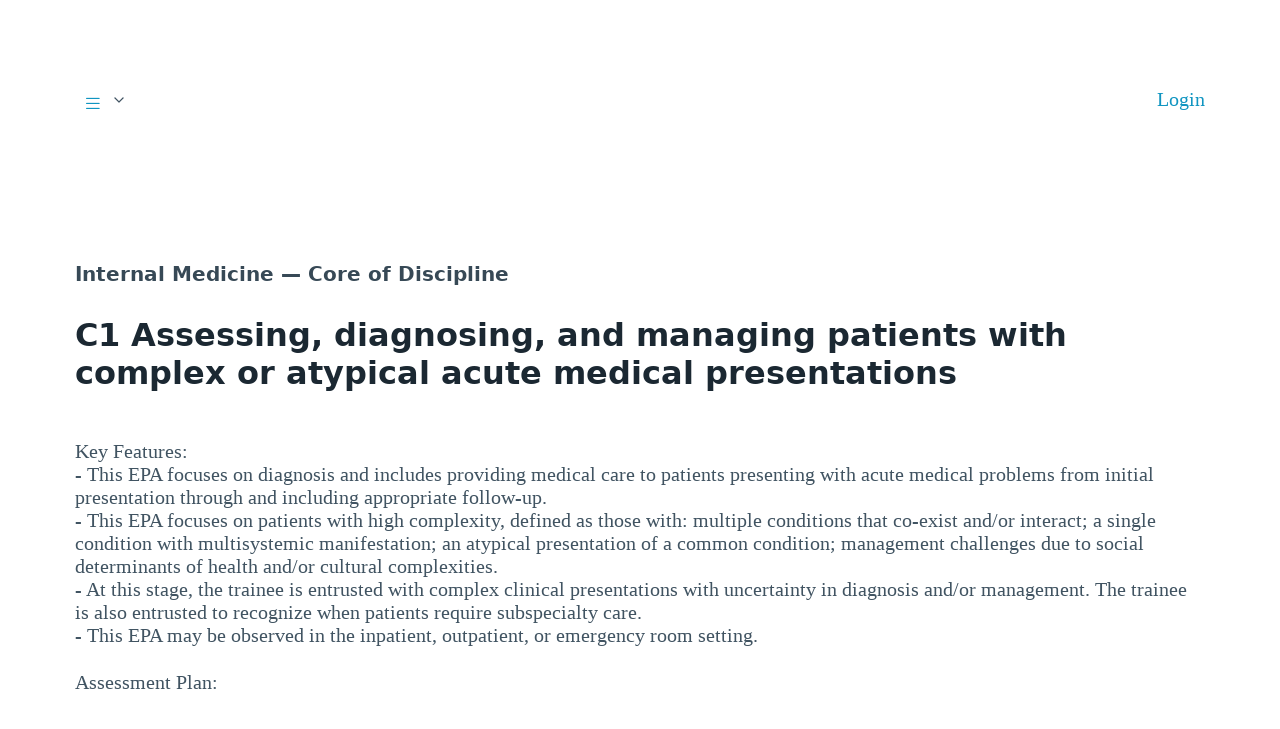

--- FILE ---
content_type: text/html; charset=utf-8
request_url: https://kbim.app/im/curriculum/C/1/
body_size: 3414
content:

<!doctype html>
<html>
<head>
    <title>C1 Assessing, diagnosing, and managing patients with complex or atypical acute medical presentations</title>
    <meta name="viewport" content="width=device-width, initial-scale=1.0">
    <link rel="stylesheet" href="https://static.kbim.app/static/css/pico.min.css">
    <link rel="stylesheet" href="https://static.kbim.app/static/bootstrap-icons/bootstrap-icons.css">
    <script src="https://static.kbim.app/static/js/htmx.min.js"></script>
    <script defer src="https://static.kbim.app/static/js/alpine-ajax.min.js"></script>
    <script defer src="https://static.kbim.app/static/js/alpine.min.js"></script>
    
    
    <style>
        table {
            text-align: center;
        }
        th, td {
            border: var(--border-width) solid var(--table-border-color);
        }
        table.sticky-header th {
            position: sticky;
            top: 0px;
            background-color: var(--background-color);
        }
        .errorlist {
            color: var(--del-color);
        }
        .qrline {
            stroke: var(--color);
        }
        .responsive-image {
            width: auto;
            height: auto;
        }

        .image-gallery > li, .image-gallery-portrait > li,  {
            display: inline-block;
            margin: 0 5px 10px 5px;
            position: relative;
        }

        .image-gallery > li {
            width: 360px;
            list-style: none;
        }

        .image-gallery-portrait > li {
            width: 270px;
            list-style: none;
        }

        @supports (display: flex) {
            .image-gallery, .image-gallery-portrait {
                display: flex;
                flex-wrap: wrap;
                justify-content: center;
                gap: 10px;
            }

            .image-gallery > li {
                flex-basis: 360px;
                margin: 0;
            }

            .image-gallery-portrait > li {
                flex-basis: 270px;
                margin: 0;
            }

            .image-gallery::after {
                content: "";
                flex-basis: 360px;
            }

            .image-gallery-portrait::after {
                content: "";
                flex-basis: 360px;
            }
        }

        .image-gallery li img, .image-gallery-portrait li img {
            object-fit: cover;
            max-width: 100%;
            height: auto;
            vertical-align: middle;
            border-radius: 5px;
        }

        .image-gallery-mixed > li {
            display: inline-block;
            margin: 0 5px 10px 5px;
            position: relative;
            width: auto;
            list-style: none;
        }

        @supports (display: flex) {
            .image-gallery-mixed {
                display: flex;
                flex-wrap: wrap;
                justify-content: center;
                gap: 10px;
            }

            .image-gallery-mixed > li {
                flex: 0 0 auto;
                margin: 0;
            }

            .image-gallery-mixed::after {
                content: "";
                flex-basis: 360px;
            }
        }

        .image-gallery-mixed li img {
            height: 240px;
            width: auto;
            max-width: none;
            object-fit: cover;
            vertical-align: middle;
            border-radius: 5px;
        }

        .faculty-container {
            display: flex;
            flex-wrap: wrap;
        }
        .faculty-item {
            display: flex;
            flex: 0 0 30%;
            margin: 1%;
        }
        .faculty-item .photo-container {
            flex-basis: 30%;
            display: flex;
            align-items: flex-start;
            justify-content: flex-start;
            overflow: hidden;
        }
        .faculty-item .photo-container img {
            width: 100%;
            height: auto;
            border-radius: 16px;
        }
        .faculty-item .item-details {
            flex-basis: 80%;
            padding-left: 1rem;
        }
        @media (max-width: 992px) {
            .faculty-item {
                flex-basis: 48%;
            }
        }
        @media (max-width: 576px) {
            .faculty-item {
                flex-basis: 98%;
            }
            .faculty-item .photo-container {
                flex-basis: 15%;
            }
        }
        .hidden-item {
            display: none;
        }

        /* iPhone safe area fixes for modals */
        @supports (height: 100svh) {
            dialog article {
                max-height: calc(100svh - var(--pico-spacing, 1rem) * 2);
            }
        }

        .dual-progress-bar {
            /* Replicate progress element display behavior */
            display: inline-block;
            vertical-align: baseline;

            position: relative;
            appearance: none;
            width: 100%;
            height: 0.5rem;
            margin-bottom: calc(var(--spacing) * 0.5);
            overflow: hidden;
            border: 0;
            border-radius: var(--border-radius);
            background-color: var(--progress-background-color);
        }

        .dual-progress-bar .progress-primary,
        .dual-progress-bar .progress-secondary {
            position: absolute;
            top: 0;
            left: 0;
            height: 100%;
            border-radius: var(--border-radius);
            transition: width 0.3s ease;
        }

        .dual-progress-bar .progress-secondary {
            /*background-color: var(--switch-background-color);*/
            /*background-color: var(--progress-background-color);*/
            background-color: var(--progress-color);
            opacity: 0.5;
            /*filter: brightness(0.8);*/
            z-index: 1;
        }

        .dual-progress-bar .progress-primary {
            background-color: var(--progress-color);
            z-index: 2;
        }
        
    </style>
</head>
<body class="container" x-data="{ openModal: '' }" @keydown.escape="openModal = ''" :class="{ 'modal-is-open': openModal !== '' }">

<header>
<nav data-testid="navigation-menu">
    <ul>
        <li>
            <details role="list" data-testid="burger-menu">
                <summary aria-haspopup="listbox" role="link"><i class="bi bi-list"></i></summary>
                <ul role="listbox">
                    <li><a href="/">Home</a></li>
                    <li><small><strong>Internal Medicine</strong></small></li>
                    <li><a href="/im/residents/">Residents</a></li>
                    <li><a href="/im/rotations/">Rotations</a></li>
                    <li><a href="/im/faculty/">Faculty</a></li>
                    <li><a href="/im/curriculum/">Curriculum</a></li>
                    <li><a href="/im/calendar/">Calendar</a></li>
                    <li><a href="/im/policies/">Resources &amp; Policies</a></li>
                    <li><a href="/im/info/">Program Guide</a></li>
                    
                    <li><small><strong>Anesthesia</strong></small></li>
                    <li><a href="/an/residents/">Residents</a></li>
                    <li><a href="/an/faculty/">Faculty</a></li>
                    <li><small><strong>Critical Care</strong></small></li>
                    <li><a href="/cr/residents/">Residents</a></li>
                    <li><a href="/cr/faculty/">Faculty</a></li>
                </ul>
            </details>
        </li>
    </ul>
    
    <ul>
        <li dir="rtl">
            
                <li data-testid="login-button"><a href="/accounts/login/?next=/im/curriculum/C/1/">Login</a></li>
            
        </li>
    </ul>
</nav>
</header>



<main>




<h4>Internal Medicine &mdash; Core of Discipline</h4>
<h1>C1 Assessing, diagnosing, and managing patients with complex or atypical acute medical presentations</h1>

<p>Key Features:<br>- This EPA focuses on diagnosis and includes providing medical care to patients presenting with acute medical problems from initial presentation through and including appropriate follow-up.<br>- This EPA focuses on patients with high complexity, defined as those with: multiple conditions that co-exist and/or interact; a single condition with multisystemic manifestation; an atypical presentation of a common condition; management challenges due to social determinants of health and/or cultural complexities.<br>- At this stage, the trainee is entrusted with complex clinical presentations with uncertainty in diagnosis and/or management. The trainee is also entrusted to recognize when patients require subspecialty care.<br>- This EPA may be observed in the inpatient, outpatient, or emergency room setting.</p>

<p>Assessment Plan:</p>

<p>Direct or indirect observation by supervisor</p>

<p>Use Form 1. Form collects information on:<br>- Type of observation: direct; indirect<br>- Setting: ambulatory care; inpatient</p>

<p>Collect 18 observations of achievement<br>- At least 4 direct observations<br>- A mix of ambulatory and inpatient settings<br>- At least 6 different assessors</p>

<h4>Milestones</h4>

<ul>
    
    <li><p>ME 1.5. Maintain a duty of care and patient safety while balancing multiple responsibilities</p></li>
    
    <li><p>ME 2.1. Consider clinical urgency and comorbidities in determining priorities to be addressed</p></li>
    
    <li><p>ME 2.2. Perform complete and appropriate assessment of complex clinical presentations, including consideration of competing treatment needs</p></li>
    
    <li><p>ME 2.2. Select and interpret appropriate investigations based on a differential diagnosis</p></li>
    
    <li><p>ME 2.2. Integrate and summarize information obtained through the clinical assessment and investigations</p></li>
    
    <li><p>ME 2.2. Generate and prioritize the differential diagnoses</p></li>
    
    <li><p>ME 2.2. Monitor the evolution of the clinical course and/or the patient’s response to treatment</p></li>
    
    <li><p>ME 2.4. Generate management plans that address on-going diagnostic uncertainty, address treatment needs, evolve with the clinical course, and incorporate best practice and evidence-based guidelines</p></li>
    
    <li><p>ME 3.1. Integrate all sources of information to develop a procedural or therapeutic plan that is safe, patient-centred, and considers the risks and benefits of all approaches</p></li>
    
    <li><p>ME 4.1. Establish plans for ongoing care, taking into consideration the patient’s clinical state, circumstances, preferences, and actions, as well as available resources, best practices, and research evidence</p></li>
    
    <li><p>ME 4.1. Determine the necessity and timing of referral to another health care professional</p></li>
    
    <li><p>COM 3.1. Provide information to patients and their families clearly and compassionately</p></li>
    
    <li><p>COM 5.1. Document clinical encounters to adequately convey clinical reasoning and the rationale for decisions</p></li>
    
    <li><p>COL 1.2. Work effectively with other health care professionals, including other physicians</p></li>
    
    <li><p>L 2.1. Demonstrate resource stewardship in clinical care</p></li>
    
    <li><p>S 3.1. Generate focused clinical questions relevant to patient diagnoses or management to guide literature searches</p></li>
    
    <li><p>S 3.2. Utilize point of care evidence-based resources</p></li>
    
    <li><p>S 3.4. Critically appraise relevant medical literature to make evidence informed medical decisions</p></li>
    
</ul>


</main>

<footer>
&copy; 2022-24 Kuwaiti Board of Internal Medicine
</footer>

</body>

<script>
function filterItems() {
    let filter = window.location.hash.replace('#', '');
    console.log(filter);
    document.querySelectorAll('.hideable-item').forEach(item => {
        if (filter === 'all' || filter === '' || item.classList.contains(filter)) {
            item.classList.remove('hidden-item');
        } else {
            item.classList.add('hidden-item');
        }
    });
}

// Filter items on hash change and on page load
window.addEventListener('hashchange', filterItems);
window.addEventListener('DOMContentLoaded', filterItems);
</script>


</html>